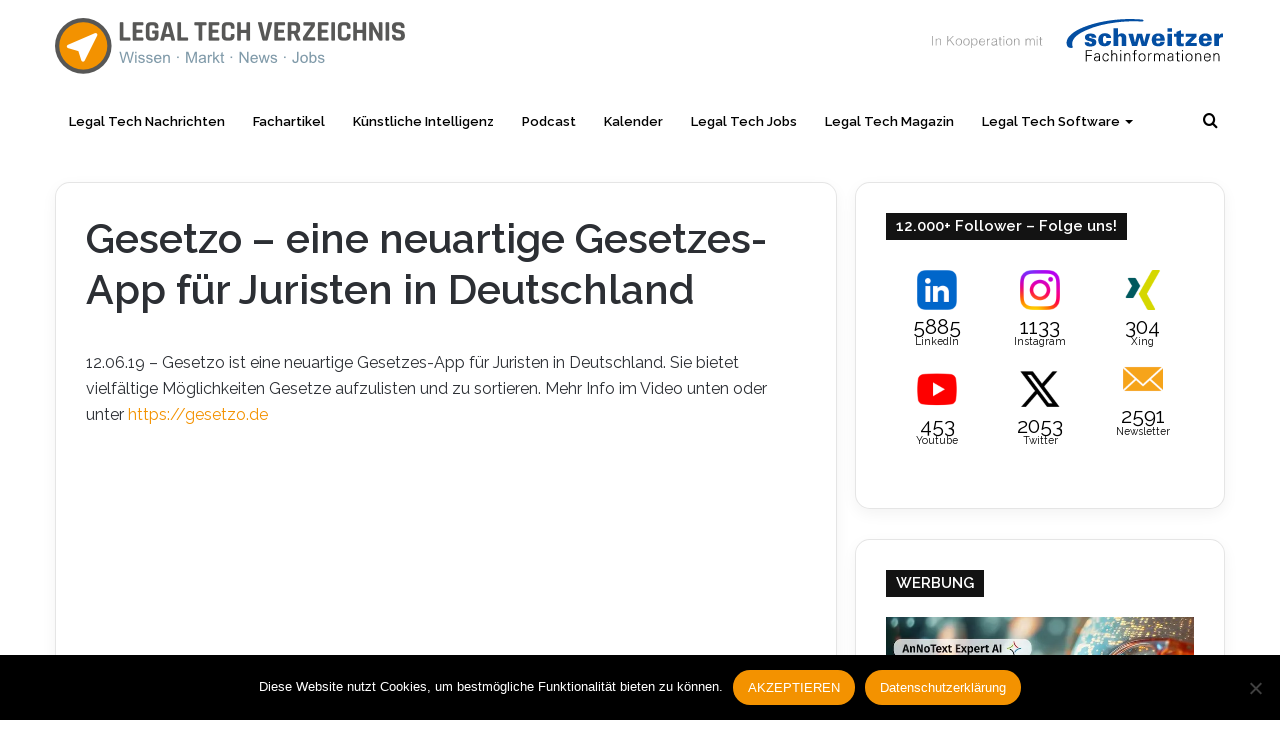

--- FILE ---
content_type: image/svg+xml
request_url: https://legal-tech-verzeichnis.de/wp-content/themes/jannah-child/images/logo-partner.svg
body_size: 4480
content:
<?xml version="1.0" encoding="UTF-8" standalone="no"?><!DOCTYPE svg PUBLIC "-//W3C//DTD SVG 1.1//EN" "http://www.w3.org/Graphics/SVG/1.1/DTD/svg11.dtd"><svg width="100%" height="100%" viewBox="0 0 1200 192" version="1.1" xmlns="http://www.w3.org/2000/svg" xmlns:xlink="http://www.w3.org/1999/xlink" xml:space="preserve" xmlns:serif="http://www.serif.com/" style="fill-rule:evenodd;clip-rule:evenodd;stroke-linejoin:round;stroke-miterlimit:2;"><g><rect x="28.8" y="80" width="3.2" height="37.6" style="fill:#9e9e9e;"/><path d="M46,117.6l-3.2,0l0,-26.8l3.2,0l0,3.6c1.2,-1.2 2.4,-2.4 4,-3.2c1.2,-0.8 2.8,-1.2 4.8,-1.2c1.6,0 3.2,0.4 4.8,0.8c1.6,0.4 2.8,1.6 3.6,2.8c0.8,0.8 1.2,2 1.2,2.8l0,20.8l-3.2,0l0,-17.2c0,-2.4 -0.4,-4.4 -1.6,-5.6c-1.2,-1.2 -2.8,-2 -5.2,-2c-0.8,0 -2,0 -2.8,0.4c-0.8,0.4 -1.6,0.8 -2,1.2c-0.8,0.4 -1.2,1.2 -1.6,1.6c-0.4,0.8 -0.8,1.2 -1.2,2c-0.4,0.8 -0.4,1.6 -0.4,2.4l0,2.4l-0.4,15.2Z" style="fill:#9e9e9e;fill-rule:nonzero;"/><path d="M89.2,117.6l0,-37.6l3.6,0l0,19.2l19.2,-19.2l4,0l-14.8,14.8l17.2,22.4l-4.4,0l-15.6,-20.4l-6,6l0,14.4l-3.2,0.4Z" style="fill:#9e9e9e;fill-rule:nonzero;"/><path d="M135.2,118c-1.6,0 -3.2,-0.4 -4.8,-0.8c-1.6,-0.4 -2.8,-1.6 -4,-2.8c-1.2,-1.2 -2,-2.8 -2.8,-4.4c-0.8,-1.6 -0.8,-4 -0.8,-6c0,-2 0.4,-4 0.8,-5.6c0.4,-1.6 1.2,-3.2 2.4,-4.4c1.2,-1.2 2.4,-2.4 4,-3.2c1.6,-0.8 3.2,-1.2 5.6,-1.2c2,0 4,0.4 5.6,1.2c1.6,0.8 2.8,1.6 4,3.2c1.2,1.2 2,2.8 2.4,4.4c0,1.6 0.4,3.6 0.4,5.6c0,2 -0.4,4 -0.8,6c-0.4,1.6 -1.6,3.2 -2.4,4.4c-1.2,1.2 -2.4,2.4 -4,2.8c-2,0.8 -3.6,0.8 -5.6,0.8Zm9.2,-14c0,-1.6 0,-3.2 -0.4,-4.4c-0.4,-1.2 -0.8,-2.4 -1.6,-3.6c-0.8,-1.2 -1.6,-2 -2.8,-2.4c-1.2,-0.4 -2.4,-0.8 -4.4,-0.8c-1.6,0 -3.2,0.4 -4,0.8c-1.2,0.8 -2,1.6 -2.8,2.4c-0.8,0.8 -1.2,2.4 -1.6,3.6c-0.4,1.2 -0.4,2.8 -0.4,4.4c0,1.6 0,3.2 0.4,4.8c0.4,1.6 0.8,2.8 1.6,3.6c0.8,1.2 1.6,1.6 2.8,2.4c1.2,0.8 2.4,0.8 4,0.8c1.6,0 3.2,-0.4 4,-0.8c1.2,-0.8 2,-1.6 2.8,-2.4c0.8,-1.2 1.2,-2.4 1.6,-3.6c0.8,-2 0.8,-3.2 0.8,-4.8Z" style="fill:#9e9e9e;fill-rule:nonzero;"/><path d="M165.6,118c-1.6,0 -3.2,-0.4 -4.8,-0.8c-1.6,-0.4 -2.8,-1.6 -4,-2.8c-1.2,-1.2 -2,-2.8 -2.8,-4.4c-0.8,-1.6 -0.8,-4 -0.8,-6c0,-2 0.4,-4 0.8,-5.6c0.4,-1.6 1.2,-3.2 2.4,-4.4c1.2,-1.2 2.4,-2.4 4,-3.2c1.6,-0.8 3.2,-1.2 5.6,-1.2c2,0 4,0.4 5.6,1.2c1.6,0.8 2.8,1.6 4,3.2c1.2,1.2 2,2.8 2.4,4.4c0.4,1.6 0.8,3.6 0.8,5.6c0,2 -0.4,4 -0.8,6c-0.4,1.6 -1.6,3.2 -2.4,4.4c-1.2,1.2 -2.4,2.4 -4,2.8c-2.4,0.8 -4,0.8 -6,0.8Zm9.2,-14c0,-1.6 0,-3.2 -0.4,-4.4c-0.4,-1.2 -0.8,-2.4 -1.6,-3.6c-0.8,-1.2 -1.6,-2 -2.8,-2.4c-1.2,-0.4 -2.4,-0.8 -4.4,-0.8c-1.6,0 -3.2,0.4 -4,0.8c-1.2,0.8 -2,1.6 -2.8,2.4c-0.8,0.8 -1.2,2.4 -1.6,3.6c-0.4,1.2 -0.4,2.8 -0.4,4.4c0,1.6 0,3.2 0.4,4.8c0.4,1.6 0.8,2.8 1.6,3.6c0.8,1.2 1.6,1.6 2.8,2.4c1.2,0.8 2.4,0.8 4,0.8c1.6,0 3.2,-0.4 4,-0.8c1.2,-0.8 2,-1.6 2.8,-2.4c0.8,-1.2 1.2,-2.4 1.6,-3.6c0.4,-2 0.8,-3.2 0.8,-4.8Z" style="fill:#9e9e9e;fill-rule:nonzero;"/><path d="M188.4,128l-3.2,0l0,-37.6l3.2,0l0,4.8c0.4,-0.8 1.2,-1.6 1.6,-2.4c0.8,-0.8 1.6,-1.2 2.4,-1.6c0.8,-0.4 1.6,-0.8 2.8,-1.2c0.8,-0.4 1.6,-0.4 2.8,-0.4c2,0 4,0.4 5.6,1.2c1.6,0.8 2.8,1.6 3.6,2.8c0.8,1.2 1.6,2.8 2,4.4c0.4,1.6 0.8,3.6 0.8,5.6c0,2 -0.4,3.6 -0.8,5.6c-0.4,1.6 -1.2,3.2 -2.4,4.4c-0.8,1.2 -2.4,2.4 -3.6,3.2c-1.6,0.8 -3.2,1.2 -5.2,1.2c-2,0 -3.6,-0.4 -5.6,-1.2c-1.6,-0.8 -3.2,-2 -4,-3.6l0,14.8Zm0,-24c0,1.6 0.4,2.8 0.8,4.4c0.4,1.6 1.2,2.4 1.6,3.6c0.8,1.2 1.6,2 2.8,2.4c1.2,0.4 2.4,0.8 4,0.8c1.6,0 2.8,-0.4 4,-0.8c1.2,-0.8 2,-1.6 2.8,-2.8c0.8,-1.2 1.2,-2.4 1.6,-4c0.4,-1.6 0.4,-3.2 0.4,-4.8c0,-1.6 -0.4,-3.2 -0.8,-4.4c-0.4,-1.2 -1.2,-2.4 -2,-3.2c-0.8,-0.8 -2,-1.6 -2.8,-2c-1.2,-0.4 -2.4,-0.8 -3.6,-0.8c-1.6,0 -2.8,0.4 -4,0.8c-1.2,0.4 -2,1.2 -2.8,2.4c-0.8,1.2 -1.2,2.4 -1.6,3.6c-0.4,1.2 -0.4,3.2 -0.4,4.8Z" style="fill:#9e9e9e;fill-rule:nonzero;"/><path d="M220,104.8c0,1.6 0,2.8 0.4,4c0.4,1.2 0.8,2.4 1.6,3.2c0.8,0.8 1.6,1.6 2.8,2.4c1.2,0.4 2.4,0.8 4,0.8c2,0 3.6,-0.4 5.2,-1.6c1.6,-1.2 2.4,-2.8 2.8,-4.4l3.6,0c-0.4,1.2 -0.8,2.4 -1.6,3.6c-0.8,1.2 -1.6,2 -2.4,2.8c-0.8,0.8 -2,1.6 -3.2,2c-1.2,0.4 -2.8,0.8 -4.4,0.8c-2,0 -4,-0.4 -5.6,-1.2c-1.6,-0.8 -2.8,-1.6 -4,-2.8c-1.2,-1.2 -1.6,-2.8 -2.4,-4.4c-0.4,-1.6 -0.8,-3.6 -0.8,-5.6c0,-2 0.4,-4 0.8,-5.6c0.4,-1.6 1.2,-3.2 2.4,-4.4c1.2,-1.2 2.4,-2.4 4,-3.2c1.6,-0.8 3.2,-1.2 5.2,-1.2c3.6,0 6.8,1.2 8.8,4c2,2.4 3.2,6.4 3.2,11.2l-20.4,0l0,-0.4Zm17.6,-2.8c0,-1.2 0,-2.4 -0.4,-3.6c-0.4,-1.2 -0.8,-2 -1.6,-3.2c-0.8,-1.2 -1.6,-1.6 -2.8,-2c-1.2,-0.4 -2.4,-0.8 -3.6,-0.8c-1.2,0 -2.8,0.4 -3.6,0.8c-1.2,0.4 -2,1.2 -2.8,2c-0.8,0.8 -1.2,2 -1.6,3.2c-0.4,1.2 -0.8,2.4 -0.8,3.6l17.2,0Z" style="fill:#9e9e9e;fill-rule:nonzero;"/><path d="M251.6,117.6l-3.2,0l0,-26.8l3.2,0l0,5.2c0.8,-2 2,-3.6 3.2,-4.4c1.2,-0.8 3.2,-1.2 5.6,-1.2l0,3.2c-1.6,0 -3.2,0.4 -4.4,0.8c-1.2,0.4 -2,1.2 -2.8,2.4c-0.8,1.2 -1.2,2 -1.6,3.6c-0.4,1.2 -0.4,2.8 -0.4,4.4l0,12.8l0.4,0Z" style="fill:#9e9e9e;fill-rule:nonzero;"/><path d="M279.2,101.6c0.4,0 1.2,0 2,-0.4c0.8,0 1.6,-0.4 2,-0.4c0.4,-0.4 0.8,-0.8 0.8,-1.2l0,-1.6c0,-1.6 -0.4,-2.8 -1.6,-4c-1.2,-1.2 -2.8,-1.6 -5.2,-1.6c-1.2,0 -2,0 -2.8,0.4c-0.8,0 -1.6,0.4 -2.4,0.8c-0.8,0.4 -1.2,1.2 -1.6,2c-0.4,0.8 -0.8,1.6 -0.8,2.8l-3.2,0c0,-1.6 0.4,-2.8 1.2,-4c0.8,-1.2 1.6,-2 2.4,-2.8c0.8,-0.8 2,-1.2 3.6,-1.6c1.6,-0.4 2.8,-0.4 4,-0.4c1.2,0 2.8,0 4,0.4c1.2,0.4 2.4,0.8 3.2,1.6c0.8,0.8 1.6,1.6 2,2.4c0.4,1.2 0.8,2.4 0.8,4l0,14.8c0,1.2 0.4,2 0.8,2.4c0.4,0.4 1.2,0.4 2.8,-0.4l0,2.4c-0.4,0 -0.4,0 -1.2,0.4c-0.4,0 -0.8,0.4 -1.2,0.4l-1.6,0c-0.4,0 -0.8,-0.4 -1.2,-0.4c-0.4,-0.4 -0.4,-0.4 -0.8,-0.8c0,-0.4 -0.4,-0.8 -0.4,-1.2l0,-1.2c-1.2,1.6 -2.8,2.4 -4.4,3.2c-1.6,0.8 -3.6,1.2 -5.6,1.2c-1.2,0 -2.4,0 -3.6,-0.4c-1.2,-0.4 -2,-0.8 -2.8,-1.6c-0.8,-0.8 -1.6,-1.6 -2,-2.4c-0.4,-0.8 -0.8,-2 -0.8,-3.6c0,-4.4 3.2,-7.2 9.6,-8l4,-1.2Zm5.6,1.6c-1.2,0.4 -2.8,0.8 -4,1.2c-1.2,0 -2.8,0.4 -4,0.4c-2.4,0 -4.4,0.8 -5.6,1.6c-1.2,0.8 -2,2.4 -2,4c0,0.8 0,1.6 0.4,2c0.4,0.8 0.8,1.2 1.2,1.6c0.4,0.4 1.2,0.8 2,0.8c0.8,0 1.6,0.4 2,0.4c1.2,0 2.4,0 3.6,-0.4c1.2,-0.4 2.4,-0.8 3.2,-1.6c0.8,-0.8 1.6,-1.6 2.4,-2.4c0.4,-0.8 0.8,-2 0.8,-3.6l0,-4Z" style="fill:#9e9e9e;fill-rule:nonzero;"/><path d="M306.8,117.6c-0.4,0 -0.8,0 -1.6,0.4c-0.8,0 -1.2,0.4 -2,0.4c-1.6,0 -2.8,-0.4 -3.6,-1.2c-0.8,-0.8 -1.2,-2 -1.2,-4l0,-19.6l-3.6,0l0,-2.4l3.6,0l0,-7.6l3.2,0l0,7.6l5.2,0l0,2.4l-5.2,0l0,20c0,0.4 0,0.8 0.4,1.2c0,0.4 0.4,0.4 0.8,0.8c0.4,0 0.8,0.4 1.6,0.4l1.2,0c0.4,0 0.8,0 1.2,-0.4l0,2Z" style="fill:#9e9e9e;fill-rule:nonzero;"/><path d="M313.2,84.8l0,-4.8l3.6,0l0,4.8l-3.6,0Zm0.4,32.8l0,-26.8l3.2,0l0,26.8l-3.2,0Z" style="fill:#9e9e9e;fill-rule:nonzero;"/><path d="M336.4,118c-1.6,0 -3.2,-0.4 -4.8,-0.8c-1.6,-0.4 -2.8,-1.6 -4,-2.8c-1.2,-1.2 -2,-2.8 -2.8,-4.4c-0.8,-1.6 -0.8,-4 -0.8,-6c0,-2 0.4,-4 0.8,-5.6c0.4,-1.6 1.2,-3.2 2.4,-4.4c1.2,-1.2 2.4,-2.4 4,-3.2c1.6,-0.8 3.2,-1.2 5.6,-1.2c2,0 4,0.4 5.6,1.2c1.6,0.8 2.8,1.6 4,3.2c1.2,1.2 2,2.8 2.4,4.4c0.4,1.6 0.8,3.6 0.8,5.6c0,2 -0.4,4 -0.8,6c-0.4,1.6 -1.6,3.2 -2.4,4.4c-1.2,1.2 -2.4,2.4 -4,2.8c-2.4,0.8 -4,0.8 -6,0.8Zm9.2,-14c0,-1.6 0,-3.2 -0.4,-4.4c-0.4,-1.2 -0.8,-2.4 -1.6,-3.6c-0.8,-1.2 -1.6,-2 -2.8,-2.4c-1.2,-0.4 -2.4,-0.8 -4.4,-0.8c-1.6,0 -3.2,0.4 -4,0.8c-1.2,0.8 -2,1.6 -2.8,2.4c-0.8,0.8 -1.2,2.4 -1.6,3.6c-0.4,1.2 -0.4,2.8 -0.4,4.4c0,1.6 0,3.2 0.4,4.8c0.4,1.6 0.8,2.8 1.6,3.6c0.8,1.2 1.6,1.6 2.8,2.4c1.2,0.8 2.4,0.8 4,0.8c1.6,0 3.2,-0.4 4,-0.8c1.2,-0.8 2,-1.6 2.8,-2.4c0.8,-1.2 1.2,-2.4 1.6,-3.6c0.8,-2 0.8,-3.2 0.8,-4.8Z" style="fill:#9e9e9e;fill-rule:nonzero;"/><path d="M359.2,117.6l-3.2,0l0,-26.8l3.2,0l0,3.6c1.2,-1.2 2.4,-2.4 4,-3.2c1.2,-0.8 2.8,-1.2 4.8,-1.2c1.6,0 3.2,0.4 4.8,0.8c1.6,0.4 2.8,1.6 3.6,2.8c0.8,0.8 1.2,2 1.2,2.8l0,20.8l-3.2,0l0,-17.2c0,-2.4 -0.4,-4.4 -1.6,-5.6c-1.2,-1.2 -2.8,-2 -5.2,-2c-0.8,0 -2,0 -2.8,0.4c-0.8,0.4 -1.6,0.8 -2,1.2c-0.8,0.4 -1.2,1.2 -1.6,1.6c-0.4,0.8 -0.8,1.2 -1.2,2c-0.4,0.8 -0.4,1.6 -0.4,2.4l0,2.4l-0.4,15.2Z" style="fill:#9e9e9e;fill-rule:nonzero;"/><path d="M404.8,117.6l-3.2,0l0,-26.8l3.2,0l0,4c0.8,-1.6 2,-2.8 3.6,-3.6c1.6,-0.8 3.2,-1.2 4.8,-1.2c1.2,0 2.4,0 3.2,0.4c0.8,0.4 1.6,0.8 2.4,1.2c0.8,0.4 1.2,1.2 1.6,1.6c0.4,0.8 0.8,1.2 1.2,2c0.8,-1.6 2,-3.2 3.6,-4c1.6,-0.8 3.2,-1.2 5.2,-1.2c2,0 3.2,0.4 4.4,0.8c1.2,0.8 2,1.6 2.4,2.4c0.4,0.8 0.8,2 1.2,3.6c0,1.2 0.4,2.4 0.4,4l0,16.8l-3.2,0l0,-18.8c0,-2 -0.4,-3.6 -1.2,-4.4c-0.8,-0.8 -2.4,-1.6 -4.4,-1.6c-1.2,0 -2.4,0.4 -3.2,0.8c-1.2,0.4 -2,1.2 -2.8,2.4c-0.4,0.4 -0.8,0.8 -0.8,1.6c-0.4,0.8 -0.4,1.2 -0.4,2c0,0.8 -0.4,1.2 -0.4,2l0,16.4l-3.2,0l0,-18.8c0,-2 -0.4,-3.6 -1.2,-4.4c-0.8,-0.8 -2.4,-1.6 -4.4,-1.6c-1.2,0 -2.4,0.4 -3.2,0.8c-1.2,0.4 -2,1.2 -2.8,2.4c-0.4,0.4 -0.8,0.8 -0.8,1.6c-0.4,0.8 -0.4,1.2 -0.4,2c0,0.8 -0.4,1.2 -0.4,2l0,15.6l-1.2,0Z" style="fill:#9e9e9e;fill-rule:nonzero;"/><path d="M446.8,84.8l0,-4.8l3.6,0l0,4.8l-3.6,0Zm0.4,32.8l0,-26.8l3.2,0l0,26.8l-3.2,0Z" style="fill:#9e9e9e;fill-rule:nonzero;"/><path d="M468.8,117.6c-0.4,0 -0.8,0 -1.6,0.4c-0.8,0 -1.2,0.4 -2,0.4c-1.6,0 -2.8,-0.4 -3.6,-1.2c-0.8,-0.8 -1.2,-2 -1.2,-4l0,-19.6l-3.6,0l0,-2.4l3.6,0l0,-7.6l3.2,0l0,7.6l5.2,0l0,2.4l-5.2,0l0,20c0,0.4 0,0.8 0.4,1.2c0,0.4 0.4,0.4 0.8,0.8c0.4,0 0.8,0.4 1.6,0.4l1.2,0c0.4,0 0.8,0 1.2,-0.4l0,2Z" style="fill:#9e9e9e;fill-rule:nonzero;"/></g><path id="path2844" d="M643.047,181.019l0,-44.429l25.02,0l0,3.863l-21.095,0l0,15.937l20.114,0l0,3.864l-20.114,0l0,21.248l-3.925,0" style="fill-rule:nonzero;"/><path id="path2848" d="M686.769,178.557c7.849,0 9.321,-6.761 9.321,-13.04c-5.396,0 -16.189,-0.965 -16.189,6.761c0,3.864 3.434,6.279 6.868,6.279Zm9.321,-19.801c-0.49,-4.829 -2.943,-6.761 -7.359,-6.761c-3.924,0 -6.868,0.966 -7.359,5.313l-3.924,0c0.981,-6.278 5.396,-8.693 11.283,-8.693c6.869,0 10.793,3.38 10.793,10.141l0,14.488c0,2.415 0,4.83 0.491,6.761l-3.925,0l0,-4.346l0,0.483c-1.472,2.415 -5.396,4.829 -9.812,4.829c-5.887,0 -10.302,-3.38 -10.302,-9.658c0,-4.347 2.453,-7.244 6.378,-8.693c3.924,-0.966 9.321,-0.483 13.736,-0.966l0,-2.898" style="fill-rule:nonzero;"/><path id="path2852" d="M730.975,159.577c-0.49,-4.829 -3.434,-7.243 -8.34,-7.243c-5.396,0 -9.321,5.795 -9.321,13.039c0,7.244 3.434,13.039 9.321,13.039c4.906,0 7.85,-2.898 8.34,-7.244l3.925,0c-0.981,7.244 -4.906,10.624 -11.774,10.624c-9.321,0 -13.246,-7.727 -13.246,-16.419c0,-8.21 4.415,-16.42 13.737,-16.42c6.377,0 11.283,3.863 11.774,10.624l-4.416,0" style="fill-rule:nonzero;"/><path id="path2856" d="M748.25,154.767c2.453,-3.863 5.887,-5.795 9.812,-5.795c9.812,0 10.793,8.693 10.793,12.556l0,19.318l-3.434,0l0,-19.8c0,-5.313 -2.943,-8.693 -7.849,-8.693c-5.887,0 -8.831,5.312 -8.831,10.624l0,17.869l-3.434,0l0,-44.43l3.434,0l0,18.351" style="fill-rule:nonzero;"/><path id="path2860" d="M781.307,150.093l3.434,0l0,30.907l-3.434,0l0,-30.907Zm3.924,-9.176l-4.415,0l0,-4.829l4.415,0l0,4.829Z" style="fill-rule:nonzero;"/><path id="path2864" d="M800.66,181.019l-3.434,0l0,-24.146c0,-2.415 0,-4.829 -0.491,-6.761l3.925,0l0,4.346c1.962,-3.863 5.396,-5.795 9.812,-5.795c9.811,0 10.793,9.176 10.793,12.556l0,19.318l-3.434,0l0,-19.801c0,-5.312 -2.944,-8.692 -7.85,-8.692c-5.887,0 -8.831,5.312 -8.831,10.624l0,18.351" style="fill-rule:nonzero;"/><path id="path2868" d="M836.057,181.019l0,-27.526l-6.378,0l0,-3.381l6.378,0l0,-6.761c0,-5.312 1.963,-7.727 7.359,-7.727c0.981,0 2.453,0.483 3.434,0.483l0,2.898l-1.962,0c-4.906,0 -4.906,2.414 -4.906,6.761l0,3.863l6.868,0l0,3.864l-6.868,0l0,27.526l-3.925,0" style="fill-rule:nonzero;"/><path id="path2872" d="M868.323,152.552c-7.359,0 -10.303,7.244 -10.303,13.039c0,5.795 2.944,13.039 10.303,13.039c7.359,0 10.302,-7.244 10.302,-13.039c0,-5.795 -2.943,-13.039 -10.302,-13.039Zm14.227,12.556c0,8.21 -4.415,16.42 -14.227,16.42c-9.812,0 -14.228,-8.21 -14.228,-16.42c0,-8.21 4.416,-15.937 14.228,-15.937c9.812,0 14.227,8.21 14.227,15.937" style="fill-rule:nonzero;"/><path id="path2876" d="M896.316,181.019l-3.434,0l0,-24.146c0,-2.415 0,-4.829 -0.491,-6.761l3.925,0l0,4.346c0.981,-3.38 3.925,-5.312 6.868,-5.312l3.925,0l0,3.381c-0.49,0 -1.472,-0.483 -2.453,-0.483c-5.396,0 -8.34,3.863 -8.34,9.658l0,19.317" style="fill-rule:nonzero;"/><path id="path2880" d="M919.036,154.648c2.453,-3.864 5.888,-5.313 9.812,-5.313c4.906,0 8.831,2.898 9.812,6.761c2.453,-3.863 5.887,-6.761 10.793,-6.761c9.812,0 10.793,9.176 10.793,12.557l0,19.317l-3.434,0l0,-19.8c0,-5.313 -2.943,-8.693 -7.849,-8.693c-5.887,0 -8.831,5.312 -8.831,10.624l0,17.869l-3.925,0l0,-19.8c0,-5.313 -2.943,-8.693 -7.849,-8.693c-5.887,0 -8.831,5.312 -8.831,10.624l0,17.869l-3.434,0l0,-24.147c0,-2.414 0,-4.829 -0.491,-6.761l3.925,0l-0.491,4.347" style="fill-rule:nonzero;"/><path id="path2884" d="M980.449,178.557c7.85,0 9.322,-6.761 9.322,-13.04c-5.397,0 -16.19,-0.965 -16.19,6.761c0,3.864 3.434,6.279 6.868,6.279Zm9.322,-19.801c-0.491,-4.829 -2.944,-6.761 -7.359,-6.761c-3.925,0 -6.869,0.966 -7.359,5.313l-3.925,0c0.981,-6.278 5.396,-8.693 11.284,-8.693c6.868,0 10.793,3.38 10.793,10.141l0,14.488c0,2.415 0,4.83 0.49,6.761l-3.924,0l0,-4.346l0,0.483c-1.472,2.415 -5.397,4.829 -9.812,4.829c-5.888,0 -10.303,-3.38 -10.303,-9.658c0,-4.347 2.453,-7.244 6.378,-8.693c3.925,-0.966 9.321,-0.483 13.737,-0.966l0,-2.898" style="fill-rule:nonzero;"/><path id="path2888" d="M1007.88,153.473l-5.887,0l0,-3.38l5.887,0l0,-6.761l3.925,-1.449l0,8.21l6.868,0l0,3.38l-6.868,0l0,20.766c0,2.898 1.472,4.347 4.415,4.347c0.982,0 1.963,0 2.944,-0.483l0,3.38c-0.981,0.483 -2.453,0.483 -3.925,0.483c-7.849,0 -7.359,-4.829 -7.359,-9.176l0,-19.317" style="fill-rule:nonzero;"/><path id="path2892" d="M1028.34,150.093l3.925,0l0,30.907l-3.925,0l0,-30.907Zm3.925,-9.176l-4.415,0l0,-4.829l4.415,0l0,4.829Z" style="fill-rule:nonzero;"/><path id="path2896" d="M1056.14,152.552c-7.359,0 -10.302,7.244 -10.302,13.039c0,5.795 2.943,13.039 10.302,13.039c7.359,0 10.303,-7.244 10.303,-13.039c0,-5.795 -2.944,-13.039 -10.303,-13.039Zm14.228,12.556c0,8.21 -4.416,16.42 -14.228,16.42c-9.812,0 -14.227,-8.21 -14.227,-16.42c0,-8.21 4.415,-15.937 14.227,-15.937c9.812,0 14.228,8.21 14.228,15.937" style="fill-rule:nonzero;"/><path id="path2900" d="M1084.12,181.019l-3.434,0l0,-24.146c0,-2.415 0,-4.829 -0.491,-6.761l3.925,0l0,4.346c1.962,-3.863 5.396,-5.795 9.812,-5.795c9.812,0 10.793,9.176 10.793,12.556l0,19.318l-3.434,0l0,-19.801c0,-5.312 -2.944,-8.692 -7.85,-8.692c-5.887,0 -8.831,5.312 -8.831,10.624l0,18.351" style="fill-rule:nonzero;"/><path id="path2904" d="M1138.8,163.031c-0.491,-5.795 -3.435,-10.624 -9.812,-10.624c-5.887,0 -9.322,4.829 -9.812,10.624l19.624,0Zm-19.624,3.381c0,6.761 2.943,12.073 10.793,12.073c4.415,0 7.849,-3.38 8.831,-7.244l3.924,0c-1.962,7.244 -6.377,10.625 -13.736,10.625c-9.322,0 -13.246,-7.727 -13.246,-16.42c0,-8.21 4.415,-16.42 13.736,-16.42c10.303,0 14.228,7.727 14.228,17.386l-24.53,0" style="fill-rule:nonzero;"/><path id="path2908" d="M1156.99,181.019l-3.434,0l0,-24.146c0,-2.415 0,-4.829 -0.491,-6.761l3.925,0l0,4.346c1.963,-3.863 5.397,-5.795 9.812,-5.795c9.812,0 10.793,9.176 10.793,12.556l0,19.318l-3.434,0l0,-19.801c0,-5.312 -2.944,-8.692 -7.85,-8.692c-5.887,0 -8.83,5.312 -8.83,10.624l0,18.351" style="fill-rule:nonzero;"/><path id="path2912" d="M666.629,86.192c0,-1.449 -0.491,-2.898 -0.981,-3.864c-0.981,-0.966 -2.453,-1.932 -4.906,-1.932c-2.944,0 -4.416,1.449 -4.416,4.347c0,3.38 7.359,3.38 19.134,7.244c5.887,1.931 9.812,5.312 9.812,13.522c0,13.039 -12.265,16.419 -23.058,16.419c-11.775,0 -23.549,-2.414 -23.549,-17.385l17.661,0c-0.49,1.449 0,2.897 1.472,4.346c0.981,1.449 2.453,2.415 4.416,2.415c3.434,0 6.377,-1.449 6.377,-4.346c0,-8.693 -28.945,-3.381 -28.945,-21.249c0,-12.074 12.756,-15.454 22.568,-15.454c11.283,0 22.076,2.898 23.058,16.42l-18.643,0" style="fill:#034ea2;fill-rule:nonzero;"/><path id="path2916" d="M725.585,88.239c0,-2.414 -0.491,-4.346 -1.472,-5.795c-0.981,-1.449 -2.944,-2.415 -5.397,-2.415c-6.868,0 -6.868,10.142 -6.868,14.971c0,4.83 0.491,14.971 6.868,14.971c6.378,-0.483 7.359,-5.312 7.359,-9.659l18.152,0c0,6.761 -2.943,12.074 -7.358,15.454c-4.416,3.381 -10.794,4.829 -17.171,5.312c-18.643,0 -26.492,-9.175 -26.492,-26.078c0,-17.868 12.264,-26.078 26.492,-26.078c12.265,0 24.039,4.829 25.02,18.834l-19.133,0" style="fill:#034ea2;fill-rule:nonzero;"/><path id="path2920" d="M753.951,119.993l0,-70.508l18.152,0l0,26.561c3.925,-4.829 8.831,-6.761 15.209,-6.761c10.302,0 18.152,6.761 18.152,17.869l0,32.839l-18.152,0l0,-28.976c0,-4.829 -1.472,-10.141 -6.869,-10.141c-9.321,0 -7.849,10.141 -7.849,10.624l0,28.01l-18.643,0" style="fill:#034ea2;fill-rule:nonzero;"/><path id="path2924" d="M828.192,119.993l-14.718,-48.776l18.643,0l7.849,34.771l8.34,-34.771l20.115,0l8.34,34.288l8.34,-34.288l16.19,0l-15.209,48.776l-19.133,0l-8.831,-34.288l-9.321,34.288l-20.605,0" style="fill:#034ea2;fill-rule:nonzero;"/><path id="path2928" d="M941.555,89.307c0,-2.414 -0.981,-5.312 -2.453,-7.243c-1.472,-1.932 -3.434,-3.381 -6.378,-2.898c-6.378,0.483 -7.849,4.829 -8.34,10.624l17.171,0l0,-0.483Zm-17.171,9.659c0,6.278 1.472,11.59 8.34,11.59c4.906,0 8.34,-2.414 8.831,-7.244l17.171,0c-0.491,6.761 -4.416,11.591 -9.322,14.005c-4.415,2.898 -9.812,3.864 -15.208,3.864c-19.624,0 -26.983,-8.21 -26.983,-27.527c0,-15.454 11.284,-24.147 26.002,-24.147c19.623,0 26.001,11.591 26.001,29.459l-34.832,0" style="fill:#034ea2;fill-rule:nonzero;"/><path id="path2932" d="M988.269,119.993l-18.642,0l0,-48.776l18.152,0l0,48.776l0.49,0Zm0,-57.469l-18.642,0l0,-13.039l18.642,0l0,13.039Z" style="fill:#034ea2;fill-rule:nonzero;"/><path id="path2936" d="M1005.64,71.091l0,-7.244l18.152,-7.243l0,14.487l10.794,0l0,11.591l-10.303,0l0,19.317c0,1.449 -0.981,7.727 3.434,7.727c2.453,0 4.906,0 6.869,-0.483l0,11.107c-3.925,0.966 -7.359,0.966 -9.812,0.966c-12.265,0 -20.115,-1.932 -19.134,-16.903l0,-21.731l-9.321,0l0,-11.591l9.321,0" style="fill:#034ea2;fill-rule:nonzero;"/><path id="path2940" d="M1043.2,82.782l0,-11.59l43.173,0l0,11.59l-25.511,25.595l26.492,0l0,11.591l-45.135,0l0,-11.591l25.021,-25.595l-24.04,0" style="fill:#034ea2;fill-rule:nonzero;"/><path id="path2944" d="M1129.74,89.307c0,-2.414 -0.981,-5.312 -2.453,-7.243c-1.471,-1.932 -3.434,-3.381 -6.377,-2.898c-6.378,0.483 -7.85,4.829 -8.34,10.624l17.17,0l0,-0.483Zm-17.17,9.659c0,6.278 1.471,11.59 8.34,11.59c4.906,0 8.34,-2.414 8.83,-7.244l17.171,0c-0.49,6.761 -4.415,11.591 -9.321,14.005c-4.415,2.898 -9.812,3.864 -15.208,3.864c-19.624,0 -26.983,-8.21 -26.983,-27.527c0,-15.454 11.283,-24.147 26.001,-24.147c19.624,0 26.002,11.591 26.002,29.459l-34.832,0" style="fill:#034ea2;fill-rule:nonzero;"/><path id="path2948" d="M1175.63,80.252c2.453,-8.21 8.34,-10.625 16.68,-10.625l0,15.454l-3.925,0c-9.812,0 -12.755,5.795 -12.755,14.971l0,19.8l-18.152,0l0,-36.22c0,-4.346 0,-7.244 -0.491,-12.556l18.643,0l0,9.176" style="fill:#034ea2;fill-rule:nonzero;"/><path id="path2952" d="M589.808,126.957c-4.906,1.448 -13.737,0.965 -18.152,-3.864c-1.963,-2.414 -3.435,-4.346 -4.416,-8.693c-0.981,-3.863 -1.472,-8.692 0,-14.487c0.491,-2.415 1.472,-4.83 2.453,-7.244c6.378,-14.971 29.927,-37.186 81.439,-54.088c34.832,-12.074 86.835,-24.147 150.122,-26.078c20.605,-0.483 42.191,-0.483 64.759,1.448c0,0 8.34,0 7.849,4.347c0,1.931 -1.962,3.863 -7.849,3.863c0,0 -45.135,-3.863 -100.082,3.381c-41.7,5.312 -80.948,13.039 -122.648,31.873c-55.928,24.629 -55.928,49.259 -53.966,60.366c0.981,6.278 3.925,7.727 0.491,9.176" style="fill:#034ea2;fill-rule:nonzero;"/></svg>